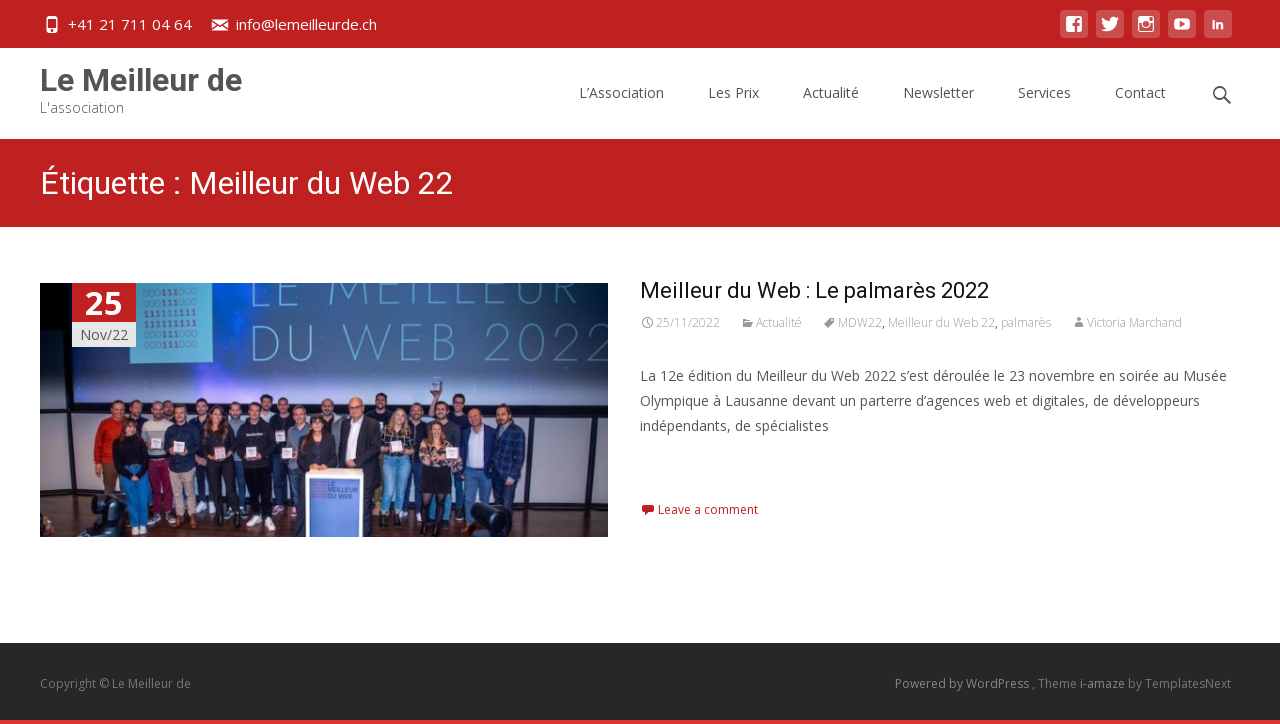

--- FILE ---
content_type: text/html; charset=UTF-8
request_url: https://www.lemeilleurde.ch/tag/meilleur-du-web-22/
body_size: 14137
content:
<!DOCTYPE html>
<html lang="fr-FR">
<head>
	<meta charset="UTF-8">
	<meta name="viewport" content="width=device-width">
	<link rel="profile" href="http://gmpg.org/xfn/11">
	<link rel="pingback" href="https://www.lemeilleurde.ch/xmlrpc.php">
	<title>Meilleur du Web 22 &#8211; Le Meilleur de</title>
<meta name='robots' content='max-image-preview:large' />
<link rel='dns-prefetch' href='//fonts.googleapis.com' />
<link href='https://fonts.gstatic.com' crossorigin rel='preconnect' />
<link rel="alternate" type="application/rss+xml" title="Le Meilleur de &raquo; Flux" href="https://www.lemeilleurde.ch/feed/" />
<link rel="alternate" type="application/rss+xml" title="Le Meilleur de &raquo; Flux des commentaires" href="https://www.lemeilleurde.ch/comments/feed/" />
<link rel="alternate" type="application/rss+xml" title="Le Meilleur de &raquo; Flux de l’étiquette Meilleur du Web 22" href="https://www.lemeilleurde.ch/tag/meilleur-du-web-22/feed/" />
<style id='wp-img-auto-sizes-contain-inline-css' type='text/css'>
img:is([sizes=auto i],[sizes^="auto," i]){contain-intrinsic-size:3000px 1500px}
/*# sourceURL=wp-img-auto-sizes-contain-inline-css */
</style>
<style id='wp-emoji-styles-inline-css' type='text/css'>

	img.wp-smiley, img.emoji {
		display: inline !important;
		border: none !important;
		box-shadow: none !important;
		height: 1em !important;
		width: 1em !important;
		margin: 0 0.07em !important;
		vertical-align: -0.1em !important;
		background: none !important;
		padding: 0 !important;
	}
/*# sourceURL=wp-emoji-styles-inline-css */
</style>
<style id='wp-block-library-inline-css' type='text/css'>
:root{--wp-block-synced-color:#7a00df;--wp-block-synced-color--rgb:122,0,223;--wp-bound-block-color:var(--wp-block-synced-color);--wp-editor-canvas-background:#ddd;--wp-admin-theme-color:#007cba;--wp-admin-theme-color--rgb:0,124,186;--wp-admin-theme-color-darker-10:#006ba1;--wp-admin-theme-color-darker-10--rgb:0,107,160.5;--wp-admin-theme-color-darker-20:#005a87;--wp-admin-theme-color-darker-20--rgb:0,90,135;--wp-admin-border-width-focus:2px}@media (min-resolution:192dpi){:root{--wp-admin-border-width-focus:1.5px}}.wp-element-button{cursor:pointer}:root .has-very-light-gray-background-color{background-color:#eee}:root .has-very-dark-gray-background-color{background-color:#313131}:root .has-very-light-gray-color{color:#eee}:root .has-very-dark-gray-color{color:#313131}:root .has-vivid-green-cyan-to-vivid-cyan-blue-gradient-background{background:linear-gradient(135deg,#00d084,#0693e3)}:root .has-purple-crush-gradient-background{background:linear-gradient(135deg,#34e2e4,#4721fb 50%,#ab1dfe)}:root .has-hazy-dawn-gradient-background{background:linear-gradient(135deg,#faaca8,#dad0ec)}:root .has-subdued-olive-gradient-background{background:linear-gradient(135deg,#fafae1,#67a671)}:root .has-atomic-cream-gradient-background{background:linear-gradient(135deg,#fdd79a,#004a59)}:root .has-nightshade-gradient-background{background:linear-gradient(135deg,#330968,#31cdcf)}:root .has-midnight-gradient-background{background:linear-gradient(135deg,#020381,#2874fc)}:root{--wp--preset--font-size--normal:16px;--wp--preset--font-size--huge:42px}.has-regular-font-size{font-size:1em}.has-larger-font-size{font-size:2.625em}.has-normal-font-size{font-size:var(--wp--preset--font-size--normal)}.has-huge-font-size{font-size:var(--wp--preset--font-size--huge)}.has-text-align-center{text-align:center}.has-text-align-left{text-align:left}.has-text-align-right{text-align:right}.has-fit-text{white-space:nowrap!important}#end-resizable-editor-section{display:none}.aligncenter{clear:both}.items-justified-left{justify-content:flex-start}.items-justified-center{justify-content:center}.items-justified-right{justify-content:flex-end}.items-justified-space-between{justify-content:space-between}.screen-reader-text{border:0;clip-path:inset(50%);height:1px;margin:-1px;overflow:hidden;padding:0;position:absolute;width:1px;word-wrap:normal!important}.screen-reader-text:focus{background-color:#ddd;clip-path:none;color:#444;display:block;font-size:1em;height:auto;left:5px;line-height:normal;padding:15px 23px 14px;text-decoration:none;top:5px;width:auto;z-index:100000}html :where(.has-border-color){border-style:solid}html :where([style*=border-top-color]){border-top-style:solid}html :where([style*=border-right-color]){border-right-style:solid}html :where([style*=border-bottom-color]){border-bottom-style:solid}html :where([style*=border-left-color]){border-left-style:solid}html :where([style*=border-width]){border-style:solid}html :where([style*=border-top-width]){border-top-style:solid}html :where([style*=border-right-width]){border-right-style:solid}html :where([style*=border-bottom-width]){border-bottom-style:solid}html :where([style*=border-left-width]){border-left-style:solid}html :where(img[class*=wp-image-]){height:auto;max-width:100%}:where(figure){margin:0 0 1em}html :where(.is-position-sticky){--wp-admin--admin-bar--position-offset:var(--wp-admin--admin-bar--height,0px)}@media screen and (max-width:600px){html :where(.is-position-sticky){--wp-admin--admin-bar--position-offset:0px}}

/*# sourceURL=wp-block-library-inline-css */
</style><style id='wp-block-list-inline-css' type='text/css'>
ol,ul{box-sizing:border-box}:root :where(.wp-block-list.has-background){padding:1.25em 2.375em}
/*# sourceURL=https://www.lemeilleurde.ch/wp-includes/blocks/list/style.min.css */
</style>
<style id='wp-block-paragraph-inline-css' type='text/css'>
.is-small-text{font-size:.875em}.is-regular-text{font-size:1em}.is-large-text{font-size:2.25em}.is-larger-text{font-size:3em}.has-drop-cap:not(:focus):first-letter{float:left;font-size:8.4em;font-style:normal;font-weight:100;line-height:.68;margin:.05em .1em 0 0;text-transform:uppercase}body.rtl .has-drop-cap:not(:focus):first-letter{float:none;margin-left:.1em}p.has-drop-cap.has-background{overflow:hidden}:root :where(p.has-background){padding:1.25em 2.375em}:where(p.has-text-color:not(.has-link-color)) a{color:inherit}p.has-text-align-left[style*="writing-mode:vertical-lr"],p.has-text-align-right[style*="writing-mode:vertical-rl"]{rotate:180deg}
/*# sourceURL=https://www.lemeilleurde.ch/wp-includes/blocks/paragraph/style.min.css */
</style>
<style id='global-styles-inline-css' type='text/css'>
:root{--wp--preset--aspect-ratio--square: 1;--wp--preset--aspect-ratio--4-3: 4/3;--wp--preset--aspect-ratio--3-4: 3/4;--wp--preset--aspect-ratio--3-2: 3/2;--wp--preset--aspect-ratio--2-3: 2/3;--wp--preset--aspect-ratio--16-9: 16/9;--wp--preset--aspect-ratio--9-16: 9/16;--wp--preset--color--black: #000000;--wp--preset--color--cyan-bluish-gray: #abb8c3;--wp--preset--color--white: #ffffff;--wp--preset--color--pale-pink: #f78da7;--wp--preset--color--vivid-red: #cf2e2e;--wp--preset--color--luminous-vivid-orange: #ff6900;--wp--preset--color--luminous-vivid-amber: #fcb900;--wp--preset--color--light-green-cyan: #7bdcb5;--wp--preset--color--vivid-green-cyan: #00d084;--wp--preset--color--pale-cyan-blue: #8ed1fc;--wp--preset--color--vivid-cyan-blue: #0693e3;--wp--preset--color--vivid-purple: #9b51e0;--wp--preset--gradient--vivid-cyan-blue-to-vivid-purple: linear-gradient(135deg,rgb(6,147,227) 0%,rgb(155,81,224) 100%);--wp--preset--gradient--light-green-cyan-to-vivid-green-cyan: linear-gradient(135deg,rgb(122,220,180) 0%,rgb(0,208,130) 100%);--wp--preset--gradient--luminous-vivid-amber-to-luminous-vivid-orange: linear-gradient(135deg,rgb(252,185,0) 0%,rgb(255,105,0) 100%);--wp--preset--gradient--luminous-vivid-orange-to-vivid-red: linear-gradient(135deg,rgb(255,105,0) 0%,rgb(207,46,46) 100%);--wp--preset--gradient--very-light-gray-to-cyan-bluish-gray: linear-gradient(135deg,rgb(238,238,238) 0%,rgb(169,184,195) 100%);--wp--preset--gradient--cool-to-warm-spectrum: linear-gradient(135deg,rgb(74,234,220) 0%,rgb(151,120,209) 20%,rgb(207,42,186) 40%,rgb(238,44,130) 60%,rgb(251,105,98) 80%,rgb(254,248,76) 100%);--wp--preset--gradient--blush-light-purple: linear-gradient(135deg,rgb(255,206,236) 0%,rgb(152,150,240) 100%);--wp--preset--gradient--blush-bordeaux: linear-gradient(135deg,rgb(254,205,165) 0%,rgb(254,45,45) 50%,rgb(107,0,62) 100%);--wp--preset--gradient--luminous-dusk: linear-gradient(135deg,rgb(255,203,112) 0%,rgb(199,81,192) 50%,rgb(65,88,208) 100%);--wp--preset--gradient--pale-ocean: linear-gradient(135deg,rgb(255,245,203) 0%,rgb(182,227,212) 50%,rgb(51,167,181) 100%);--wp--preset--gradient--electric-grass: linear-gradient(135deg,rgb(202,248,128) 0%,rgb(113,206,126) 100%);--wp--preset--gradient--midnight: linear-gradient(135deg,rgb(2,3,129) 0%,rgb(40,116,252) 100%);--wp--preset--font-size--small: 13px;--wp--preset--font-size--medium: 20px;--wp--preset--font-size--large: 36px;--wp--preset--font-size--x-large: 42px;--wp--preset--spacing--20: 0.44rem;--wp--preset--spacing--30: 0.67rem;--wp--preset--spacing--40: 1rem;--wp--preset--spacing--50: 1.5rem;--wp--preset--spacing--60: 2.25rem;--wp--preset--spacing--70: 3.38rem;--wp--preset--spacing--80: 5.06rem;--wp--preset--shadow--natural: 6px 6px 9px rgba(0, 0, 0, 0.2);--wp--preset--shadow--deep: 12px 12px 50px rgba(0, 0, 0, 0.4);--wp--preset--shadow--sharp: 6px 6px 0px rgba(0, 0, 0, 0.2);--wp--preset--shadow--outlined: 6px 6px 0px -3px rgb(255, 255, 255), 6px 6px rgb(0, 0, 0);--wp--preset--shadow--crisp: 6px 6px 0px rgb(0, 0, 0);}:where(.is-layout-flex){gap: 0.5em;}:where(.is-layout-grid){gap: 0.5em;}body .is-layout-flex{display: flex;}.is-layout-flex{flex-wrap: wrap;align-items: center;}.is-layout-flex > :is(*, div){margin: 0;}body .is-layout-grid{display: grid;}.is-layout-grid > :is(*, div){margin: 0;}:where(.wp-block-columns.is-layout-flex){gap: 2em;}:where(.wp-block-columns.is-layout-grid){gap: 2em;}:where(.wp-block-post-template.is-layout-flex){gap: 1.25em;}:where(.wp-block-post-template.is-layout-grid){gap: 1.25em;}.has-black-color{color: var(--wp--preset--color--black) !important;}.has-cyan-bluish-gray-color{color: var(--wp--preset--color--cyan-bluish-gray) !important;}.has-white-color{color: var(--wp--preset--color--white) !important;}.has-pale-pink-color{color: var(--wp--preset--color--pale-pink) !important;}.has-vivid-red-color{color: var(--wp--preset--color--vivid-red) !important;}.has-luminous-vivid-orange-color{color: var(--wp--preset--color--luminous-vivid-orange) !important;}.has-luminous-vivid-amber-color{color: var(--wp--preset--color--luminous-vivid-amber) !important;}.has-light-green-cyan-color{color: var(--wp--preset--color--light-green-cyan) !important;}.has-vivid-green-cyan-color{color: var(--wp--preset--color--vivid-green-cyan) !important;}.has-pale-cyan-blue-color{color: var(--wp--preset--color--pale-cyan-blue) !important;}.has-vivid-cyan-blue-color{color: var(--wp--preset--color--vivid-cyan-blue) !important;}.has-vivid-purple-color{color: var(--wp--preset--color--vivid-purple) !important;}.has-black-background-color{background-color: var(--wp--preset--color--black) !important;}.has-cyan-bluish-gray-background-color{background-color: var(--wp--preset--color--cyan-bluish-gray) !important;}.has-white-background-color{background-color: var(--wp--preset--color--white) !important;}.has-pale-pink-background-color{background-color: var(--wp--preset--color--pale-pink) !important;}.has-vivid-red-background-color{background-color: var(--wp--preset--color--vivid-red) !important;}.has-luminous-vivid-orange-background-color{background-color: var(--wp--preset--color--luminous-vivid-orange) !important;}.has-luminous-vivid-amber-background-color{background-color: var(--wp--preset--color--luminous-vivid-amber) !important;}.has-light-green-cyan-background-color{background-color: var(--wp--preset--color--light-green-cyan) !important;}.has-vivid-green-cyan-background-color{background-color: var(--wp--preset--color--vivid-green-cyan) !important;}.has-pale-cyan-blue-background-color{background-color: var(--wp--preset--color--pale-cyan-blue) !important;}.has-vivid-cyan-blue-background-color{background-color: var(--wp--preset--color--vivid-cyan-blue) !important;}.has-vivid-purple-background-color{background-color: var(--wp--preset--color--vivid-purple) !important;}.has-black-border-color{border-color: var(--wp--preset--color--black) !important;}.has-cyan-bluish-gray-border-color{border-color: var(--wp--preset--color--cyan-bluish-gray) !important;}.has-white-border-color{border-color: var(--wp--preset--color--white) !important;}.has-pale-pink-border-color{border-color: var(--wp--preset--color--pale-pink) !important;}.has-vivid-red-border-color{border-color: var(--wp--preset--color--vivid-red) !important;}.has-luminous-vivid-orange-border-color{border-color: var(--wp--preset--color--luminous-vivid-orange) !important;}.has-luminous-vivid-amber-border-color{border-color: var(--wp--preset--color--luminous-vivid-amber) !important;}.has-light-green-cyan-border-color{border-color: var(--wp--preset--color--light-green-cyan) !important;}.has-vivid-green-cyan-border-color{border-color: var(--wp--preset--color--vivid-green-cyan) !important;}.has-pale-cyan-blue-border-color{border-color: var(--wp--preset--color--pale-cyan-blue) !important;}.has-vivid-cyan-blue-border-color{border-color: var(--wp--preset--color--vivid-cyan-blue) !important;}.has-vivid-purple-border-color{border-color: var(--wp--preset--color--vivid-purple) !important;}.has-vivid-cyan-blue-to-vivid-purple-gradient-background{background: var(--wp--preset--gradient--vivid-cyan-blue-to-vivid-purple) !important;}.has-light-green-cyan-to-vivid-green-cyan-gradient-background{background: var(--wp--preset--gradient--light-green-cyan-to-vivid-green-cyan) !important;}.has-luminous-vivid-amber-to-luminous-vivid-orange-gradient-background{background: var(--wp--preset--gradient--luminous-vivid-amber-to-luminous-vivid-orange) !important;}.has-luminous-vivid-orange-to-vivid-red-gradient-background{background: var(--wp--preset--gradient--luminous-vivid-orange-to-vivid-red) !important;}.has-very-light-gray-to-cyan-bluish-gray-gradient-background{background: var(--wp--preset--gradient--very-light-gray-to-cyan-bluish-gray) !important;}.has-cool-to-warm-spectrum-gradient-background{background: var(--wp--preset--gradient--cool-to-warm-spectrum) !important;}.has-blush-light-purple-gradient-background{background: var(--wp--preset--gradient--blush-light-purple) !important;}.has-blush-bordeaux-gradient-background{background: var(--wp--preset--gradient--blush-bordeaux) !important;}.has-luminous-dusk-gradient-background{background: var(--wp--preset--gradient--luminous-dusk) !important;}.has-pale-ocean-gradient-background{background: var(--wp--preset--gradient--pale-ocean) !important;}.has-electric-grass-gradient-background{background: var(--wp--preset--gradient--electric-grass) !important;}.has-midnight-gradient-background{background: var(--wp--preset--gradient--midnight) !important;}.has-small-font-size{font-size: var(--wp--preset--font-size--small) !important;}.has-medium-font-size{font-size: var(--wp--preset--font-size--medium) !important;}.has-large-font-size{font-size: var(--wp--preset--font-size--large) !important;}.has-x-large-font-size{font-size: var(--wp--preset--font-size--x-large) !important;}
/*# sourceURL=global-styles-inline-css */
</style>

<style id='classic-theme-styles-inline-css' type='text/css'>
/*! This file is auto-generated */
.wp-block-button__link{color:#fff;background-color:#32373c;border-radius:9999px;box-shadow:none;text-decoration:none;padding:calc(.667em + 2px) calc(1.333em + 2px);font-size:1.125em}.wp-block-file__button{background:#32373c;color:#fff;text-decoration:none}
/*# sourceURL=/wp-includes/css/classic-themes.min.css */
</style>
<link rel='stylesheet' id='contact-form-7-css' href='https://www.lemeilleurde.ch/wp-content/plugins/contact-form-7/includes/css/styles.css?ver=6.0.4' type='text/css' media='all' />
<link rel='stylesheet' id='iamaze-fonts-css' href='//fonts.googleapis.com/css?family=Open+Sans%3A300%2C400%2C700%2C300italic%2C400italic%2C700italic%7CRoboto%3A300%2C400%2C700&#038;subset=latin%2Clatin-ext' type='text/css' media='all' />
<link rel='stylesheet' id='genericons-css' href='https://www.lemeilleurde.ch/wp-content/themes/i-amaze/fonts/genericons.css?ver=2.09' type='text/css' media='all' />
<link rel='stylesheet' id='animate-css' href='https://www.lemeilleurde.ch/wp-content/themes/i-amaze/css/animate.min.css?ver=2014-01-12' type='text/css' media='all' />
<link rel='stylesheet' id='owl-carousel-css' href='https://www.lemeilleurde.ch/wp-content/themes/i-amaze/css/owl.carousel.css?ver=2014-01-12' type='text/css' media='all' />
<link rel='stylesheet' id='owl-carousel-theme-css' href='https://www.lemeilleurde.ch/wp-content/themes/i-amaze/css/owl.theme.css?ver=2014-01-12' type='text/css' media='all' />
<link rel='stylesheet' id='owl-carousel-transitions-css' href='https://www.lemeilleurde.ch/wp-content/themes/i-amaze/css/owl.transitions.css?ver=2016-01-12' type='text/css' media='all' />
<link rel='stylesheet' id='iamaze-style-css' href='https://www.lemeilleurde.ch/wp-content/themes/i-amaze/style.css?ver=1.0.7' type='text/css' media='all' />
<link rel='stylesheet' id='iamaze-blog-layout-css' href='https://www.lemeilleurde.ch/wp-content/themes/i-amaze/css/twocol-blog.css?ver=2016-03-11' type='text/css' media='all' />
<link rel='stylesheet' id='responsive-menu-css' href='https://www.lemeilleurde.ch/wp-content/themes/i-amaze/inc/responsive-menu/css/wprmenu.css?ver=1.01' type='text/css' media='all' />
<style id='akismet-widget-style-inline-css' type='text/css'>

			.a-stats {
				--akismet-color-mid-green: #357b49;
				--akismet-color-white: #fff;
				--akismet-color-light-grey: #f6f7f7;

				max-width: 350px;
				width: auto;
			}

			.a-stats * {
				all: unset;
				box-sizing: border-box;
			}

			.a-stats strong {
				font-weight: 600;
			}

			.a-stats a.a-stats__link,
			.a-stats a.a-stats__link:visited,
			.a-stats a.a-stats__link:active {
				background: var(--akismet-color-mid-green);
				border: none;
				box-shadow: none;
				border-radius: 8px;
				color: var(--akismet-color-white);
				cursor: pointer;
				display: block;
				font-family: -apple-system, BlinkMacSystemFont, 'Segoe UI', 'Roboto', 'Oxygen-Sans', 'Ubuntu', 'Cantarell', 'Helvetica Neue', sans-serif;
				font-weight: 500;
				padding: 12px;
				text-align: center;
				text-decoration: none;
				transition: all 0.2s ease;
			}

			/* Extra specificity to deal with TwentyTwentyOne focus style */
			.widget .a-stats a.a-stats__link:focus {
				background: var(--akismet-color-mid-green);
				color: var(--akismet-color-white);
				text-decoration: none;
			}

			.a-stats a.a-stats__link:hover {
				filter: brightness(110%);
				box-shadow: 0 4px 12px rgba(0, 0, 0, 0.06), 0 0 2px rgba(0, 0, 0, 0.16);
			}

			.a-stats .count {
				color: var(--akismet-color-white);
				display: block;
				font-size: 1.5em;
				line-height: 1.4;
				padding: 0 13px;
				white-space: nowrap;
			}
		
/*# sourceURL=akismet-widget-style-inline-css */
</style>
<script type="text/javascript" src="https://www.lemeilleurde.ch/wp-includes/js/jquery/jquery.min.js?ver=3.7.1" id="jquery-core-js"></script>
<script type="text/javascript" src="https://www.lemeilleurde.ch/wp-includes/js/jquery/jquery-migrate.min.js?ver=3.4.1" id="jquery-migrate-js"></script>
<link rel="https://api.w.org/" href="https://www.lemeilleurde.ch/wp-json/" /><link rel="alternate" title="JSON" type="application/json" href="https://www.lemeilleurde.ch/wp-json/wp/v2/tags/37" /><link rel="EditURI" type="application/rsd+xml" title="RSD" href="https://www.lemeilleurde.ch/xmlrpc.php?rsd" />
<meta name="generator" content="WordPress 6.9" />
		<style type="text/css">.pp-podcast {opacity: 0;}</style>
		<style type="text/css">
body {font-family: "Open Sans", Helvetica, sans-serif; font-size: 14pxpx; line-height: 1.8; }h1,h2,h3,h4,h5,h6,.comment-reply-title,.widget .widget-title, .entry-header h1.entry-title {font-family: Roboto, Georgia, serif; }.themecolor {color: #bf2020;}.themebgcolor {background-color: #bf2020;}.themebordercolor {border-color: #bf2020;}.tx-slider .owl-pagination .owl-page > span { background: transparent; border-color: #bf2020;  }.tx-slider .owl-pagination .owl-page.active > span { background-color: #bf2020; }.tx-slider .owl-controls .owl-buttons .owl-next, .tx-slider .owl-controls .owl-buttons .owl-prev { background-color: #bf2020; }a,a:visited,.blog-columns .comments-link a:hover, .socialicons ul.social li a:hover .socico {color: #bf2020;}input:focus,textarea:focus {border: 1px solid #bf2020;}button,input[type="submit"],input[type="button"],input[type="reset"],.nav-container .current_page_item > a > span,.nav-container .current_page_ancestor > a > span,.nav-container .current-menu-item > a span,.nav-container .current-menu-ancestor > a > span,.nav-container li a:hover span {background-color: #bf2020;}.nav-container li:hover > a,.nav-container li a:hover {color: #bf2020;}.nav-container .sub-menu,.nav-container .children {border-top: 2px solid #bf2020;}.ibanner,.da-dots span.da-dots-current,.tx-cta a.cta-button, .utilitybar, #footer-widgets ins {background-color: #bf2020;}#ft-post .entry-thumbnail:hover > .comments-link,.tx-folio-img .folio-links .folio-linkico,.tx-folio-img .folio-links .folio-zoomico {background-color: #bf2020;}.entry-header h1.entry-title a:hover,.entry-header > .entry-meta a:hover, #footer-widgets .woocommerce ul .star-rating span:before {color: #bf2020;}.featured-area div.entry-summary > p > a.moretag:hover {background-color: #bf2020;}.site-content div.entry-thumbnail .stickyonimg,.site-content div.entry-thumbnail .dateonimg,.site-content div.entry-nothumb .stickyonimg,.site-content div.entry-nothumb .dateonimg {background-color: #bf2020;}.entry-meta a,.entry-content a,.comment-content a,.entry-content a:visited {color: #bf2020;}.format-status .entry-content .page-links a,.format-gallery .entry-content .page-links a,.format-chat .entry-content .page-links a,.format-quote .entry-content .page-links a,.page-links a {background: #bf2020;border: 1px solid #bf2020;color: #ffffff;}.format-gallery .entry-content .page-links a:hover,.format-audio .entry-content .page-links a:hover,.format-status .entry-content .page-links a:hover,.format-video .entry-content .page-links a:hover,.format-chat .entry-content .page-links a:hover,.format-quote .entry-content .page-links a:hover,.page-links a:hover {color: #bf2020;}.iheader.front, .nx-preloader .nx-ispload, .woocommerce ul.products li.product .button, .product .summary.entry-summary > form.cart > button {background-color: #bf2020;}.navigation a,.tx-post-row .tx-folio-title a:hover,.tx-blog .tx-blog-item h3.tx-post-title a:hover {color: #bf2020;}.paging-navigation div.navigation > ul > li a:hover,.paging-navigation div.navigation > ul > li.active > a {color: #bf2020; border-color: #bf2020;}.comment-author .fn,.comment-author .url,.comment-reply-link,.comment-reply-login,.comment-body .reply a,.widget a:hover {color: #bf2020;}.widget_calendar a:hover, nav.navigation .nav-links a:hover {background-color: #bf2020; color: #ffffff;	}.widget_calendar td#next a:hover,.widget_calendar td#prev a:hover {background-color: #bf2020;color: #ffffff;}.site-footer div.widget-area .widget a:hover, .nx-fullscreen .site-header:not(.fixeddiv) .nav-container .nav-menu > li > a:hover {color: #bf2020;}.site-main div.widget-area .widget_calendar a:hover,.site-footer div.widget-area .widget_calendar a:hover { background-color: #bf2020;color: #ffffff;}.widget a:visited { color: #373737;}.widget a:hover,.entry-header h1.entry-title a:hover,.error404 .page-title:before,.tx-post-comm:after {color: #bf2020;}.da-dots > span > span, a.txobutton, a.txobutton:visited {background-color: #bf2020;}.iheader,.format-status, h3.txo-subtitle:after {background-color: #bf2020;}.tx-cta {border-left: 6px solid #bf2020;}.paging-navigation #posts-nav > span:hover, .paging-navigation #posts-nav > a:hover, .paging-navigation #posts-nav > span.current, .paging-navigation #posts-nav > a.current, .paging-navigation div.navigation > ul > li a:hover, .paging-navigation div.navigation > ul > li > span.current, .paging-navigation div.navigation > ul > li.active > a {border: 1px solid #bf2020;color: #bf2020;}.entry-title a { color: #141412;}.nav-container ul.nav-menu > li > ul a:hover, .woocommerce span.onsale { background-color:#bf2020; color: #FFF; }.site-footer .widget-area .widget input[type="submit"],.site .tx-slider .tx-slide-button a,.ibanner .da-slider .owl-item.active .da-link  { background-color: #bf2020; color: #FFF; }.site-footer .widget-area .widget input[type="submit"]:hover,.site .tx-slider .tx-slide-button a:hover  { background-color: #373737; color: #FFF; }.nav-container .sub-menu, .nav-container .children { border-bottom: 4px solid #bf2020;}.tx-service .tx-service-icon span {background-color:#bf2020; color: #FFF; border: 4px solid #e7e7e7;}.tx-service .tx-service-icon span i {color: #FFF;}.tx-service:hover .tx-service-icon span {background-color: #FFF; color:#bf2020; border: 4px solid #bf2020;}.tx-service:hover .tx-service-icon span i, .nx-fullscreen .site-header .header-iconwrap .header-icons.woocart > a:hover {color: #bf2020;}.ibanner .da-slider .owl-controls .owl-page span { border-color:#bf2020; }.ibanner .da-slider .owl-controls .owl-page.active span, .ibanner .da-slider .owl-controls.clickable .owl-page:hover span {  background-color: #bf2020; }.sldprev, .ibanner .da-slider .owl-prev, .sldnext, .ibanner .da-slider .owl-next {  background-color: #bf2020; }.site-footer .widget-area .widget input[type="submit"],.site .tx-slider .tx-slide-button a,.ibanner .da-slider .owl-item.active .da-link  { background-color: #bf2020; color: #FFF; }.site-footer .widget-area .widget input[type="submit"]:hover,.site .tx-slider .tx-slide-button a:hover  { background-color: #373737; color: #FFF; }.colored-drop .nav-container ul ul a, .colored-drop ul.nav-container ul a, .colored-drop ul.nav-container ul, .colored-drop .nav-container ul ul {background-color: #bf2020;}.pagination .nav-links > span:hover, .pagination .nav-links > a:hover, .pagination .nav-links > span.current, .pagination .nav-links > a.current { color: #bf2020; border-color: #bf2020; }a.txoibutton, a.txoibutton:visited, .header-icons.woocart .cartdrop.widget_shopping_cart.nx-animatee { border-color:#bf2020; }.header-icons.woocart .cartdrop.widget_shopping_cart.nx-animate { border-top-color :#bf2020; } .header-iconwrap .header-icons.woocart > a .cart-counts {background-color:#bf2020;}
/* =============== user styling =============== */
</style>
		<style id="wprmenu_css" type="text/css" >
			/* apply appearance settings */
			.menu-toggle {
				display: none!important;
			}
			@media (max-width: 1069px) {
				.menu-toggle,.topsearch,#navbar {
					display: none!important;
				}				
			}
			#wprmenu_bar {
				background: #e57e26;
			}
			#wprmenu_bar .menu_title, #wprmenu_bar .wprmenu_icon_menu {
				color: #F2F2F2;
			}
			#wprmenu_menu {
				background: #2E2E2E!important;
			}
			#wprmenu_menu.wprmenu_levels ul li {
				border-bottom:1px solid #131212;
				border-top:1px solid #0D0D0D;
			}
			#wprmenu_menu ul li a {
				color: #CFCFCF;
			}
			#wprmenu_menu ul li a:hover {
				color: #606060;
			}
			#wprmenu_menu.wprmenu_levels a.wprmenu_parent_item {
				border-left:1px solid #0D0D0D;
			}
			#wprmenu_menu .wprmenu_icon_par {
				color: #CFCFCF;
			}
			#wprmenu_menu .wprmenu_icon_par:hover {
				color: #606060;
			}
			#wprmenu_menu.wprmenu_levels ul li ul {
				border-top:1px solid #131212;
			}
			#wprmenu_bar .wprmenu_icon span {
				background: #FFFFFF;
			}
			
			#wprmenu_menu.left {
				width:80%;
				left: -80%;
			    right: auto;
			}
			#wprmenu_menu.right {
				width:80%;
			    right: -80%;
			    left: auto;
			}
			#wprmenu_menu input.search-field {
				padding: 6px 6px;
				background-color: #999;
				color: #333;
				border: #666;
				margin: 6px 6px;
			}
			#wprmenu_menu input.search-field:focus {
				background-color: #CCC;
				color: #000;
			}			

			
						/* show the bar and hide othere navigation elements */
			@media only screen and (max-width: 1069px) {
				html { padding-top: 42px!important; }
				#wprmenu_bar { display: block!important; }
				div#wpadminbar { position: fixed; }
							}
		</style>
		<style type="text/css" id="custom-background-css">
body.custom-background { background-color: #dd3333; }
</style>
	<link rel="icon" href="https://www.lemeilleurde.ch/wp-content/uploads/sites/3/2017/06/cropped-CC8_5048-copie-e1507135652887-32x32.jpg" sizes="32x32" />
<link rel="icon" href="https://www.lemeilleurde.ch/wp-content/uploads/sites/3/2017/06/cropped-CC8_5048-copie-e1507135652887-192x192.jpg" sizes="192x192" />
<link rel="apple-touch-icon" href="https://www.lemeilleurde.ch/wp-content/uploads/sites/3/2017/06/cropped-CC8_5048-copie-e1507135652887-180x180.jpg" />
<meta name="msapplication-TileImage" content="https://www.lemeilleurde.ch/wp-content/uploads/sites/3/2017/06/cropped-CC8_5048-copie-e1507135652887-270x270.jpg" />
<style id="kirki-inline-styles">.nx-fullscreen .site-header:not(.fixeddiv){background-color:rgba(0,0,0,.1);}.site-header.fixeddiv{background-color:rgba(255,255,255,.9);}.fixeddiv .nav-container > ul > li > a, .fixeddiv .nav-container > ul > li > a:visited, .fixeddiv .header-iconwrap .header-icons.woocart > a, .site-header.fixeddiv .home-link, .site-header.fixeddiv .searchico, .site-header.fixeddiv input{color:#545454;}.site-header:not(.fixeddiv){background-color:#FFFFFF;border-bottom-color:#FFFFFF;}.nav-container > ul > li > a, .nav-container > ul > li > a:visited, .header-iconwrap .header-icons.woocart > a, .site-header .home-link, .site-header .searchico, .site-header input{color:#545454;}#ibanner .da-slider .owl-item h2, #ibanner .nxs-amaze18 .da-slider .owl-item h2{font-family:Roboto;font-weight:600;line-height:1.2;}.ibanner .da-slider .owl-item.active p, #ibanner .nxs-amaze18 .da-slider .owl-item.active p{font-family:Roboto;font-weight:400;line-height:1.2;}/* cyrillic-ext */
@font-face {
  font-family: 'Roboto';
  font-style: normal;
  font-weight: 400;
  font-stretch: normal;
  font-display: swap;
  src: url(https://www.lemeilleurde.ch/wp-content/fonts/roboto/font) format('woff');
  unicode-range: U+0460-052F, U+1C80-1C8A, U+20B4, U+2DE0-2DFF, U+A640-A69F, U+FE2E-FE2F;
}
/* cyrillic */
@font-face {
  font-family: 'Roboto';
  font-style: normal;
  font-weight: 400;
  font-stretch: normal;
  font-display: swap;
  src: url(https://www.lemeilleurde.ch/wp-content/fonts/roboto/font) format('woff');
  unicode-range: U+0301, U+0400-045F, U+0490-0491, U+04B0-04B1, U+2116;
}
/* greek-ext */
@font-face {
  font-family: 'Roboto';
  font-style: normal;
  font-weight: 400;
  font-stretch: normal;
  font-display: swap;
  src: url(https://www.lemeilleurde.ch/wp-content/fonts/roboto/font) format('woff');
  unicode-range: U+1F00-1FFF;
}
/* greek */
@font-face {
  font-family: 'Roboto';
  font-style: normal;
  font-weight: 400;
  font-stretch: normal;
  font-display: swap;
  src: url(https://www.lemeilleurde.ch/wp-content/fonts/roboto/font) format('woff');
  unicode-range: U+0370-0377, U+037A-037F, U+0384-038A, U+038C, U+038E-03A1, U+03A3-03FF;
}
/* math */
@font-face {
  font-family: 'Roboto';
  font-style: normal;
  font-weight: 400;
  font-stretch: normal;
  font-display: swap;
  src: url(https://www.lemeilleurde.ch/wp-content/fonts/roboto/font) format('woff');
  unicode-range: U+0302-0303, U+0305, U+0307-0308, U+0310, U+0312, U+0315, U+031A, U+0326-0327, U+032C, U+032F-0330, U+0332-0333, U+0338, U+033A, U+0346, U+034D, U+0391-03A1, U+03A3-03A9, U+03B1-03C9, U+03D1, U+03D5-03D6, U+03F0-03F1, U+03F4-03F5, U+2016-2017, U+2034-2038, U+203C, U+2040, U+2043, U+2047, U+2050, U+2057, U+205F, U+2070-2071, U+2074-208E, U+2090-209C, U+20D0-20DC, U+20E1, U+20E5-20EF, U+2100-2112, U+2114-2115, U+2117-2121, U+2123-214F, U+2190, U+2192, U+2194-21AE, U+21B0-21E5, U+21F1-21F2, U+21F4-2211, U+2213-2214, U+2216-22FF, U+2308-230B, U+2310, U+2319, U+231C-2321, U+2336-237A, U+237C, U+2395, U+239B-23B7, U+23D0, U+23DC-23E1, U+2474-2475, U+25AF, U+25B3, U+25B7, U+25BD, U+25C1, U+25CA, U+25CC, U+25FB, U+266D-266F, U+27C0-27FF, U+2900-2AFF, U+2B0E-2B11, U+2B30-2B4C, U+2BFE, U+3030, U+FF5B, U+FF5D, U+1D400-1D7FF, U+1EE00-1EEFF;
}
/* symbols */
@font-face {
  font-family: 'Roboto';
  font-style: normal;
  font-weight: 400;
  font-stretch: normal;
  font-display: swap;
  src: url(https://www.lemeilleurde.ch/wp-content/fonts/roboto/font) format('woff');
  unicode-range: U+0001-000C, U+000E-001F, U+007F-009F, U+20DD-20E0, U+20E2-20E4, U+2150-218F, U+2190, U+2192, U+2194-2199, U+21AF, U+21E6-21F0, U+21F3, U+2218-2219, U+2299, U+22C4-22C6, U+2300-243F, U+2440-244A, U+2460-24FF, U+25A0-27BF, U+2800-28FF, U+2921-2922, U+2981, U+29BF, U+29EB, U+2B00-2BFF, U+4DC0-4DFF, U+FFF9-FFFB, U+10140-1018E, U+10190-1019C, U+101A0, U+101D0-101FD, U+102E0-102FB, U+10E60-10E7E, U+1D2C0-1D2D3, U+1D2E0-1D37F, U+1F000-1F0FF, U+1F100-1F1AD, U+1F1E6-1F1FF, U+1F30D-1F30F, U+1F315, U+1F31C, U+1F31E, U+1F320-1F32C, U+1F336, U+1F378, U+1F37D, U+1F382, U+1F393-1F39F, U+1F3A7-1F3A8, U+1F3AC-1F3AF, U+1F3C2, U+1F3C4-1F3C6, U+1F3CA-1F3CE, U+1F3D4-1F3E0, U+1F3ED, U+1F3F1-1F3F3, U+1F3F5-1F3F7, U+1F408, U+1F415, U+1F41F, U+1F426, U+1F43F, U+1F441-1F442, U+1F444, U+1F446-1F449, U+1F44C-1F44E, U+1F453, U+1F46A, U+1F47D, U+1F4A3, U+1F4B0, U+1F4B3, U+1F4B9, U+1F4BB, U+1F4BF, U+1F4C8-1F4CB, U+1F4D6, U+1F4DA, U+1F4DF, U+1F4E3-1F4E6, U+1F4EA-1F4ED, U+1F4F7, U+1F4F9-1F4FB, U+1F4FD-1F4FE, U+1F503, U+1F507-1F50B, U+1F50D, U+1F512-1F513, U+1F53E-1F54A, U+1F54F-1F5FA, U+1F610, U+1F650-1F67F, U+1F687, U+1F68D, U+1F691, U+1F694, U+1F698, U+1F6AD, U+1F6B2, U+1F6B9-1F6BA, U+1F6BC, U+1F6C6-1F6CF, U+1F6D3-1F6D7, U+1F6E0-1F6EA, U+1F6F0-1F6F3, U+1F6F7-1F6FC, U+1F700-1F7FF, U+1F800-1F80B, U+1F810-1F847, U+1F850-1F859, U+1F860-1F887, U+1F890-1F8AD, U+1F8B0-1F8BB, U+1F8C0-1F8C1, U+1F900-1F90B, U+1F93B, U+1F946, U+1F984, U+1F996, U+1F9E9, U+1FA00-1FA6F, U+1FA70-1FA7C, U+1FA80-1FA89, U+1FA8F-1FAC6, U+1FACE-1FADC, U+1FADF-1FAE9, U+1FAF0-1FAF8, U+1FB00-1FBFF;
}
/* vietnamese */
@font-face {
  font-family: 'Roboto';
  font-style: normal;
  font-weight: 400;
  font-stretch: normal;
  font-display: swap;
  src: url(https://www.lemeilleurde.ch/wp-content/fonts/roboto/font) format('woff');
  unicode-range: U+0102-0103, U+0110-0111, U+0128-0129, U+0168-0169, U+01A0-01A1, U+01AF-01B0, U+0300-0301, U+0303-0304, U+0308-0309, U+0323, U+0329, U+1EA0-1EF9, U+20AB;
}
/* latin-ext */
@font-face {
  font-family: 'Roboto';
  font-style: normal;
  font-weight: 400;
  font-stretch: normal;
  font-display: swap;
  src: url(https://www.lemeilleurde.ch/wp-content/fonts/roboto/font) format('woff');
  unicode-range: U+0100-02BA, U+02BD-02C5, U+02C7-02CC, U+02CE-02D7, U+02DD-02FF, U+0304, U+0308, U+0329, U+1D00-1DBF, U+1E00-1E9F, U+1EF2-1EFF, U+2020, U+20A0-20AB, U+20AD-20C0, U+2113, U+2C60-2C7F, U+A720-A7FF;
}
/* latin */
@font-face {
  font-family: 'Roboto';
  font-style: normal;
  font-weight: 400;
  font-stretch: normal;
  font-display: swap;
  src: url(https://www.lemeilleurde.ch/wp-content/fonts/roboto/font) format('woff');
  unicode-range: U+0000-00FF, U+0131, U+0152-0153, U+02BB-02BC, U+02C6, U+02DA, U+02DC, U+0304, U+0308, U+0329, U+2000-206F, U+20AC, U+2122, U+2191, U+2193, U+2212, U+2215, U+FEFF, U+FFFD;
}/* cyrillic-ext */
@font-face {
  font-family: 'Open Sans';
  font-style: normal;
  font-weight: 400;
  font-stretch: normal;
  font-display: swap;
  src: url(https://www.lemeilleurde.ch/wp-content/fonts/open-sans/font) format('woff');
  unicode-range: U+0460-052F, U+1C80-1C8A, U+20B4, U+2DE0-2DFF, U+A640-A69F, U+FE2E-FE2F;
}
/* cyrillic */
@font-face {
  font-family: 'Open Sans';
  font-style: normal;
  font-weight: 400;
  font-stretch: normal;
  font-display: swap;
  src: url(https://www.lemeilleurde.ch/wp-content/fonts/open-sans/font) format('woff');
  unicode-range: U+0301, U+0400-045F, U+0490-0491, U+04B0-04B1, U+2116;
}
/* greek-ext */
@font-face {
  font-family: 'Open Sans';
  font-style: normal;
  font-weight: 400;
  font-stretch: normal;
  font-display: swap;
  src: url(https://www.lemeilleurde.ch/wp-content/fonts/open-sans/font) format('woff');
  unicode-range: U+1F00-1FFF;
}
/* greek */
@font-face {
  font-family: 'Open Sans';
  font-style: normal;
  font-weight: 400;
  font-stretch: normal;
  font-display: swap;
  src: url(https://www.lemeilleurde.ch/wp-content/fonts/open-sans/font) format('woff');
  unicode-range: U+0370-0377, U+037A-037F, U+0384-038A, U+038C, U+038E-03A1, U+03A3-03FF;
}
/* hebrew */
@font-face {
  font-family: 'Open Sans';
  font-style: normal;
  font-weight: 400;
  font-stretch: normal;
  font-display: swap;
  src: url(https://www.lemeilleurde.ch/wp-content/fonts/open-sans/font) format('woff');
  unicode-range: U+0307-0308, U+0590-05FF, U+200C-2010, U+20AA, U+25CC, U+FB1D-FB4F;
}
/* math */
@font-face {
  font-family: 'Open Sans';
  font-style: normal;
  font-weight: 400;
  font-stretch: normal;
  font-display: swap;
  src: url(https://www.lemeilleurde.ch/wp-content/fonts/open-sans/font) format('woff');
  unicode-range: U+0302-0303, U+0305, U+0307-0308, U+0310, U+0312, U+0315, U+031A, U+0326-0327, U+032C, U+032F-0330, U+0332-0333, U+0338, U+033A, U+0346, U+034D, U+0391-03A1, U+03A3-03A9, U+03B1-03C9, U+03D1, U+03D5-03D6, U+03F0-03F1, U+03F4-03F5, U+2016-2017, U+2034-2038, U+203C, U+2040, U+2043, U+2047, U+2050, U+2057, U+205F, U+2070-2071, U+2074-208E, U+2090-209C, U+20D0-20DC, U+20E1, U+20E5-20EF, U+2100-2112, U+2114-2115, U+2117-2121, U+2123-214F, U+2190, U+2192, U+2194-21AE, U+21B0-21E5, U+21F1-21F2, U+21F4-2211, U+2213-2214, U+2216-22FF, U+2308-230B, U+2310, U+2319, U+231C-2321, U+2336-237A, U+237C, U+2395, U+239B-23B7, U+23D0, U+23DC-23E1, U+2474-2475, U+25AF, U+25B3, U+25B7, U+25BD, U+25C1, U+25CA, U+25CC, U+25FB, U+266D-266F, U+27C0-27FF, U+2900-2AFF, U+2B0E-2B11, U+2B30-2B4C, U+2BFE, U+3030, U+FF5B, U+FF5D, U+1D400-1D7FF, U+1EE00-1EEFF;
}
/* symbols */
@font-face {
  font-family: 'Open Sans';
  font-style: normal;
  font-weight: 400;
  font-stretch: normal;
  font-display: swap;
  src: url(https://www.lemeilleurde.ch/wp-content/fonts/open-sans/font) format('woff');
  unicode-range: U+0001-000C, U+000E-001F, U+007F-009F, U+20DD-20E0, U+20E2-20E4, U+2150-218F, U+2190, U+2192, U+2194-2199, U+21AF, U+21E6-21F0, U+21F3, U+2218-2219, U+2299, U+22C4-22C6, U+2300-243F, U+2440-244A, U+2460-24FF, U+25A0-27BF, U+2800-28FF, U+2921-2922, U+2981, U+29BF, U+29EB, U+2B00-2BFF, U+4DC0-4DFF, U+FFF9-FFFB, U+10140-1018E, U+10190-1019C, U+101A0, U+101D0-101FD, U+102E0-102FB, U+10E60-10E7E, U+1D2C0-1D2D3, U+1D2E0-1D37F, U+1F000-1F0FF, U+1F100-1F1AD, U+1F1E6-1F1FF, U+1F30D-1F30F, U+1F315, U+1F31C, U+1F31E, U+1F320-1F32C, U+1F336, U+1F378, U+1F37D, U+1F382, U+1F393-1F39F, U+1F3A7-1F3A8, U+1F3AC-1F3AF, U+1F3C2, U+1F3C4-1F3C6, U+1F3CA-1F3CE, U+1F3D4-1F3E0, U+1F3ED, U+1F3F1-1F3F3, U+1F3F5-1F3F7, U+1F408, U+1F415, U+1F41F, U+1F426, U+1F43F, U+1F441-1F442, U+1F444, U+1F446-1F449, U+1F44C-1F44E, U+1F453, U+1F46A, U+1F47D, U+1F4A3, U+1F4B0, U+1F4B3, U+1F4B9, U+1F4BB, U+1F4BF, U+1F4C8-1F4CB, U+1F4D6, U+1F4DA, U+1F4DF, U+1F4E3-1F4E6, U+1F4EA-1F4ED, U+1F4F7, U+1F4F9-1F4FB, U+1F4FD-1F4FE, U+1F503, U+1F507-1F50B, U+1F50D, U+1F512-1F513, U+1F53E-1F54A, U+1F54F-1F5FA, U+1F610, U+1F650-1F67F, U+1F687, U+1F68D, U+1F691, U+1F694, U+1F698, U+1F6AD, U+1F6B2, U+1F6B9-1F6BA, U+1F6BC, U+1F6C6-1F6CF, U+1F6D3-1F6D7, U+1F6E0-1F6EA, U+1F6F0-1F6F3, U+1F6F7-1F6FC, U+1F700-1F7FF, U+1F800-1F80B, U+1F810-1F847, U+1F850-1F859, U+1F860-1F887, U+1F890-1F8AD, U+1F8B0-1F8BB, U+1F8C0-1F8C1, U+1F900-1F90B, U+1F93B, U+1F946, U+1F984, U+1F996, U+1F9E9, U+1FA00-1FA6F, U+1FA70-1FA7C, U+1FA80-1FA89, U+1FA8F-1FAC6, U+1FACE-1FADC, U+1FADF-1FAE9, U+1FAF0-1FAF8, U+1FB00-1FBFF;
}
/* vietnamese */
@font-face {
  font-family: 'Open Sans';
  font-style: normal;
  font-weight: 400;
  font-stretch: normal;
  font-display: swap;
  src: url(https://www.lemeilleurde.ch/wp-content/fonts/open-sans/font) format('woff');
  unicode-range: U+0102-0103, U+0110-0111, U+0128-0129, U+0168-0169, U+01A0-01A1, U+01AF-01B0, U+0300-0301, U+0303-0304, U+0308-0309, U+0323, U+0329, U+1EA0-1EF9, U+20AB;
}
/* latin-ext */
@font-face {
  font-family: 'Open Sans';
  font-style: normal;
  font-weight: 400;
  font-stretch: normal;
  font-display: swap;
  src: url(https://www.lemeilleurde.ch/wp-content/fonts/open-sans/font) format('woff');
  unicode-range: U+0100-02BA, U+02BD-02C5, U+02C7-02CC, U+02CE-02D7, U+02DD-02FF, U+0304, U+0308, U+0329, U+1D00-1DBF, U+1E00-1E9F, U+1EF2-1EFF, U+2020, U+20A0-20AB, U+20AD-20C0, U+2113, U+2C60-2C7F, U+A720-A7FF;
}
/* latin */
@font-face {
  font-family: 'Open Sans';
  font-style: normal;
  font-weight: 400;
  font-stretch: normal;
  font-display: swap;
  src: url(https://www.lemeilleurde.ch/wp-content/fonts/open-sans/font) format('woff');
  unicode-range: U+0000-00FF, U+0131, U+0152-0153, U+02BB-02BC, U+02C6, U+02DA, U+02DC, U+0304, U+0308, U+0329, U+2000-206F, U+20AC, U+2122, U+2191, U+2193, U+2212, U+2215, U+FEFF, U+FFFD;
}</style></head>
<body class="archive tag tag-meilleur-du-web-22 tag-37 custom-background wp-theme-i-amaze twocol-blog nx-wide home-slider-on" style="">
			<div id="page" class="hfeed site">

    	<div class="pacer-cover"></div>

            	<div id="utilitybar" class="utilitybar wide-ubar">
        	<div class="ubarinnerwrap">
                <div class="socialicons">
                                    
                    <ul class="social"><li><a href="https://www.facebook.com/lemeilleurde/" title="facebook" target="_blank"><i class="genericon socico genericon-facebook"></i></a></li><li><a href="https://twitter.com/le_meilleur_de" title="twitter" target="_blank"><i class="genericon socico genericon-twitter"></i></a></li><li><a href="https://www.instagram.com/le.meilleur.de/" title="instagram" target="_blank"><i class="genericon socico genericon-instagram"></i></a></li><li><a href="https://www.youtube.com/channel/UCclPqX4LqHhdranYD1CAljg?sub_confirmation=1" title="youtube" target="_blank"><i class="genericon socico genericon-youtube"></i></a></li><li><a href="https://www.linkedin.com/company/le-meilleur-de/?viewAsMember=true" title="linkedin" target="_blank"><i class="genericon socico genericon-linkedin"></i></a></li></ul>                </div>
                
                                
                                <div class="topphone tx-topphone">
                    <i class="topbarico genericon genericon-phone"></i>
                                        	<a href="https://api.whatsapp.com/send?phone=+41 21 711 04 64" target="_blank">+41 21 711 04 64</a>                                    </div>
                                
                                <div class="topphone top_email">
                    <i class="topbarico genericon genericon-mail"></i>
                                            <a href="mailto:info@lemeilleurde.ch" target="_blank">info@lemeilleurde.ch</a>                                    </div>
                                
            </div> 
        </div>
                
                <div class="headerwrap">
            <header id="masthead" class="site-header" role="banner">
         		<div class="headerinnerwrap">

					                        <span id="site-titlendesc">
                            <a class="home-link" href="https://www.lemeilleurde.ch/" title="Le Meilleur de" rel="home">
                                <h1 class="site-title">Le Meilleur de</h1>
                                <h2 class="site-description">L&#039;association</h2>   
                            </a>
                        </span>
                    	                    
        				<div class="nx-logo-shortcut" data-addtrans-logo="Add Transparent Logo"></div>
                    <div id="navbar" class="navbar">
                        <nav id="site-navigation" class="navigation main-navigation" role="navigation">
                            <h3 class="menu-toggle">Menu</h3>
                            <a class="screen-reader-text skip-link" href="#content" title="Skip to content">Skip to content</a>
                            <div class="nav-container"><ul id="menu-menu-1" class="nav-menu"><li id="menu-item-485" class="menu-item menu-item-type-post_type menu-item-object-page menu-item-has-children menu-item-485"><a href="https://www.lemeilleurde.ch/association/presentation/">L&rsquo;Association</a>
<ul class="sub-menu">
	<li id="menu-item-31" class="menu-item menu-item-type-post_type menu-item-object-page menu-item-31"><a href="https://www.lemeilleurde.ch/association/presentation/">Présentation</a></li>
	<li id="menu-item-37" class="menu-item menu-item-type-post_type menu-item-object-page menu-item-37"><a href="https://www.lemeilleurde.ch/sponsors-et-partenaires/">Sponsors et Partenaires</a></li>
</ul>
</li>
<li id="menu-item-28" class="menu-item menu-item-type-custom menu-item-object-custom menu-item-has-children menu-item-28"><a href="#">Les Prix</a>
<ul class="sub-menu">
	<li id="menu-item-604" class="menu-item menu-item-type-post_type menu-item-object-page menu-item-604"><a href="https://www.lemeilleurde.ch/agenda/">Agenda 2024</a></li>
	<li id="menu-item-947" class="menu-item menu-item-type-custom menu-item-object-custom menu-item-947"><a href="https://www.lemeilleurdupodcast.ch">Le Meilleur du Podcast</a></li>
	<li id="menu-item-20" class="menu-item menu-item-type-post_type menu-item-object-page menu-item-20"><a href="https://www.lemeilleurde.ch/le-meilleur-de-la-pub/">Le Meilleur de la Pub</a></li>
	<li id="menu-item-16" class="menu-item menu-item-type-post_type menu-item-object-page menu-item-16"><a href="https://www.lemeilleurde.ch/le-meilleur-du-web/">Le Meilleur du Web</a></li>
	<li id="menu-item-23" class="menu-item menu-item-type-post_type menu-item-object-page menu-item-23"><a href="https://www.lemeilleurde.ch/le-meilleur-du-web-des-ecoles/">Le Meilleur du Web des Écoles</a></li>
	<li id="menu-item-336" class="menu-item menu-item-type-custom menu-item-object-custom menu-item-336"><a href="https://events.lemeilleurde.ch">Billetterie</a></li>
	<li id="menu-item-911" class="menu-item menu-item-type-post_type menu-item-object-page menu-item-has-children menu-item-911"><a href="https://www.lemeilleurde.ch/archives/">ARCHIVES</a>
	<ul class="sub-menu">
		<li id="menu-item-363" class="menu-item menu-item-type-custom menu-item-object-custom menu-item-363"><a href="https://www.lemeilleurdesrp.ch">Le Meilleur des Relations Publiques</a></li>
		<li id="menu-item-26" class="menu-item menu-item-type-post_type menu-item-object-page menu-item-26"><a href="https://www.lemeilleurde.ch/le-meilleur-du-marketing/">Le Meilleur du Marketing</a></li>
	</ul>
</li>
</ul>
</li>
<li id="menu-item-453" class="menu-item menu-item-type-taxonomy menu-item-object-category menu-item-453"><a href="https://www.lemeilleurde.ch/category/actualite/">Actualité</a></li>
<li id="menu-item-46" class="menu-item menu-item-type-post_type menu-item-object-page menu-item-46"><a href="https://www.lemeilleurde.ch/newsletter/">Newsletter</a></li>
<li id="menu-item-455" class="menu-item menu-item-type-custom menu-item-object-custom menu-item-home menu-item-has-children menu-item-455"><a href="https://www.lemeilleurde.ch/">Services</a>
<ul class="sub-menu">
	<li id="menu-item-458" class="menu-item menu-item-type-post_type menu-item-object-page menu-item-458"><a href="https://www.lemeilleurde.ch/live-streaming-productions/">Live Streaming Productions</a></li>
	<li id="menu-item-163" class="menu-item menu-item-type-post_type menu-item-object-page menu-item-163"><a href="https://www.lemeilleurde.ch/formations/">Formations</a></li>
</ul>
</li>
<li id="menu-item-49" class="menu-item menu-item-type-post_type menu-item-object-page menu-item-49"><a href="https://www.lemeilleurde.ch/contact/">Contact</a></li>
</ul></div>							
                        </nav><!-- #site-navigation -->

                                                                        
                                                <div class="topsearch">
                            <form role="search" method="get" class="search-form" action="https://www.lemeilleurde.ch/">
	<label>
		<span class="screen-reader-text">Search for:</span>
		<input type="search" class="search-field" placeholder="Search..." value="" name="s" title="Search for:" />
	</label>
    	
    <input type="submit" class="search-submit" value="Search" />
</form>                        </div>
                                            </div><!-- #navbar -->
                    <div class="clear"></div>
                </div>
            </header><!-- #masthead -->
        </div>
                
        <!-- #Banner -->
                <div class="iheader nx-titlebar" style="">
        	<div class="titlebar">
            	
                <h1 class="entry-title">Étiquette : <span>Meilleur du Web 22</span></h1>				               
            <div class="clear"></div>	
            </div>
        </div>
        
				<div id="main" class="site-main">


	<div id="primary" class="content-area">
		<div id="content" class="site-content" role="main">
												
    <article id="post-639" class="post-639 post type-post status-publish format-standard has-post-thumbnail hentry category-actualite tag-mdw22 tag-meilleur-du-web-22 tag-palmares">
    
    	<div class="meta-img">
		            <div class="entry-thumbnail">
            	                    <div class="dateonimg">
                        <span class="pdate">25</span><span class="pmonth">Nov/22</span>
                    </div>
                                <img width="604" height="270" src="https://www.lemeilleurde.ch/wp-content/uploads/sites/3/2022/11/MDW22-LES-VAINQUEURS-604x270.jpg" class="attachment-post-thumbnail size-post-thumbnail wp-post-image" alt="" decoding="async" fetchpriority="high" />            </div>
                </div>
        
        <div class="post-mainpart">    
            <header class="entry-header">
                                <h1 class="entry-title">
                    <a href="https://www.lemeilleurde.ch/meilleur-du-web-le-palmares-2022/" rel="bookmark">Meilleur du Web : Le palmarès 2022</a>
                </h1>
                        
                <div class="entry-meta">
                    <span class="date"><a href="https://www.lemeilleurde.ch/meilleur-du-web-le-palmares-2022/" title="Permalink to Meilleur du Web : Le palmarès 2022" rel="bookmark"><time class="entry-date" datetime="2022-11-25T14:57:36+01:00">25/11/2022</time></a></span><span class="categories-links"><a href="https://www.lemeilleurde.ch/category/actualite/" rel="category tag">Actualité</a></span><span class="tags-links"><a href="https://www.lemeilleurde.ch/tag/mdw22/" rel="tag">MDW22</a>, <a href="https://www.lemeilleurde.ch/tag/meilleur-du-web-22/" rel="tag">Meilleur du Web 22</a>, <a href="https://www.lemeilleurde.ch/tag/palmares/" rel="tag">palmarès</a></span><span class="author vcard"><a class="url fn n" href="https://www.lemeilleurde.ch/author/victoria/" title="View all posts by Victoria Marchand" rel="author">Victoria Marchand</a></span>                                    </div><!-- .entry-meta -->
            </header><!-- .entry-header -->
        
                        <div class="entry-summary">
                <p>La 12e édition du Meilleur du Web 2022 s’est déroulée le 23 novembre en soirée au Musée Olympique à Lausanne devant un parterre d’agences web et digitales, de développeurs indépendants, de spécialistes</p>
<a class="moretag noptoppad" href="https://www.lemeilleurde.ch/meilleur-du-web-le-palmares-2022/">Read More...</a>            </div><!-- .entry-summary -->
                    
            <footer class="entry-meta">
                                    <div class="comments-link">
                        <a href="https://www.lemeilleurde.ch/meilleur-du-web-le-palmares-2022/#respond"><span class="leave-reply">Leave a comment</span></a>                    </div><!-- .comments-link -->
                        
                            </footer><!-- .entry-meta -->
        </div>
    </article><!-- #post -->    

        

			
                        

		
		</div><!-- #content -->
        	</div><!-- #primary -->



		</div><!-- #main -->
        <div class="tx-footer-filler"></div>
		<footer id="colophon" class="site-footer" role="contentinfo">
        	        	<div class="footer-bg clearfix">
                <div class="widget-wrap">
                                    </div>
			</div>
            			<div class="site-info">
                <div class="copyright">
                	Copyright &copy;  Le Meilleur de                </div>            
            	<div class="credit-info">
					<a href="http://wordpress.org/" title="Semantic Personal Publishing Platform">
						Powered by WordPress                    </a>
                    , Theme 
                    <a href="http://templatesnext.in/i-amaze-landing/">
                   		i-amaze                    </a>
                     by TemplatesNext                </div>

			</div><!-- .site-info -->
		</footer><!-- #colophon -->
	</div><!-- #page -->

	<script type="text/javascript" id="zsiqchat">var $zoho=$zoho || {};$zoho.salesiq = $zoho.salesiq || {widgetcode:"6867c4c8b9f9ee7546de253d77ff62a279fc346dd0ce8b937545a4b1fff25121471638090a14e4f3140735cb531a79e8", values:{},ready:function(){}};var d=document;s=d.createElement("script");s.type="text/javascript";s.id="zsiqscript";s.defer=true;s.src="https://salesiq.zoho.com/widget?plugin_source=wordpress";t=d.getElementsByTagName("script")[0];t.parentNode.insertBefore(s,t);</script><script type="speculationrules">
{"prefetch":[{"source":"document","where":{"and":[{"href_matches":"/*"},{"not":{"href_matches":["/wp-*.php","/wp-admin/*","/wp-content/uploads/sites/3/*","/wp-content/*","/wp-content/plugins/*","/wp-content/themes/i-amaze/*","/*\\?(.+)"]}},{"not":{"selector_matches":"a[rel~=\"nofollow\"]"}},{"not":{"selector_matches":".no-prefetch, .no-prefetch a"}}]},"eagerness":"conservative"}]}
</script>
		<style type="text/css"></style>
		<script type="text/javascript" src="https://www.lemeilleurde.ch/wp-includes/js/dist/hooks.min.js?ver=dd5603f07f9220ed27f1" id="wp-hooks-js"></script>
<script type="text/javascript" src="https://www.lemeilleurde.ch/wp-includes/js/dist/i18n.min.js?ver=c26c3dc7bed366793375" id="wp-i18n-js"></script>
<script type="text/javascript" id="wp-i18n-js-after">
/* <![CDATA[ */
wp.i18n.setLocaleData( { 'text direction\u0004ltr': [ 'ltr' ] } );
//# sourceURL=wp-i18n-js-after
/* ]]> */
</script>
<script type="text/javascript" src="https://www.lemeilleurde.ch/wp-content/plugins/contact-form-7/includes/swv/js/index.js?ver=6.0.4" id="swv-js"></script>
<script type="text/javascript" id="contact-form-7-js-translations">
/* <![CDATA[ */
( function( domain, translations ) {
	var localeData = translations.locale_data[ domain ] || translations.locale_data.messages;
	localeData[""].domain = domain;
	wp.i18n.setLocaleData( localeData, domain );
} )( "contact-form-7", {"translation-revision-date":"2025-02-06 12:02:14+0000","generator":"GlotPress\/4.0.1","domain":"messages","locale_data":{"messages":{"":{"domain":"messages","plural-forms":"nplurals=2; plural=n > 1;","lang":"fr"},"This contact form is placed in the wrong place.":["Ce formulaire de contact est plac\u00e9 dans un mauvais endroit."],"Error:":["Erreur\u00a0:"]}},"comment":{"reference":"includes\/js\/index.js"}} );
//# sourceURL=contact-form-7-js-translations
/* ]]> */
</script>
<script type="text/javascript" id="contact-form-7-js-before">
/* <![CDATA[ */
var wpcf7 = {
    "api": {
        "root": "https:\/\/www.lemeilleurde.ch\/wp-json\/",
        "namespace": "contact-form-7\/v1"
    }
};
//# sourceURL=contact-form-7-js-before
/* ]]> */
</script>
<script type="text/javascript" src="https://www.lemeilleurde.ch/wp-content/plugins/contact-form-7/includes/js/index.js?ver=6.0.4" id="contact-form-7-js"></script>
<script type="text/javascript" src="https://www.lemeilleurde.ch/wp-includes/js/imagesloaded.min.js?ver=5.0.0" id="imagesloaded-js"></script>
<script type="text/javascript" src="https://www.lemeilleurde.ch/wp-includes/js/masonry.min.js?ver=4.2.2" id="masonry-js"></script>
<script type="text/javascript" src="https://www.lemeilleurde.ch/wp-includes/js/jquery/jquery.masonry.min.js?ver=3.1.2b" id="jquery-masonry-js"></script>
<script type="text/javascript" src="https://www.lemeilleurde.ch/wp-content/themes/i-amaze/js/waypoints.min.js?ver=2014-01-13" id="iamaze-waypoint-js"></script>
<script type="text/javascript" src="https://www.lemeilleurde.ch/wp-content/themes/i-amaze/js/owl.carousel.min.js?ver=2014-01-13" id="owl-carousel-js"></script>
<script type="text/javascript" src="https://www.lemeilleurde.ch/wp-content/themes/i-amaze/js/jquery.inview.min.js?ver=1.1.2" id="inview-js"></script>
<script type="text/javascript" src="https://www.lemeilleurde.ch/wp-content/themes/i-amaze/js/functions.js?ver=1.0.7" id="iamaze-script-js"></script>
<script type="text/javascript" src="https://www.lemeilleurde.ch/wp-content/themes/i-amaze/inc/responsive-menu/js/jquery.transit.min.js?ver=2017-03-16" id="jquery-transit-js"></script>
<script type="text/javascript" src="https://www.lemeilleurde.ch/wp-content/themes/i-amaze/inc/responsive-menu/js/jquery.sidr.js?ver=2017-03-16" id="sidr-js"></script>
<script type="text/javascript" id="iamaze-wprmenu-js-extra">
/* <![CDATA[ */
var wprmenu = {"zooming":"yes","from_width":"1069","swipe":"yes"};
//# sourceURL=iamaze-wprmenu-js-extra
/* ]]> */
</script>
<script type="text/javascript" src="https://www.lemeilleurde.ch/wp-content/themes/i-amaze/inc/responsive-menu/js/wprmenu.js?ver=2017-03-16" id="iamaze-wprmenu-js"></script>
<script id="wp-emoji-settings" type="application/json">
{"baseUrl":"https://s.w.org/images/core/emoji/17.0.2/72x72/","ext":".png","svgUrl":"https://s.w.org/images/core/emoji/17.0.2/svg/","svgExt":".svg","source":{"concatemoji":"https://www.lemeilleurde.ch/wp-includes/js/wp-emoji-release.min.js?ver=6.9"}}
</script>
<script type="module">
/* <![CDATA[ */
/*! This file is auto-generated */
const a=JSON.parse(document.getElementById("wp-emoji-settings").textContent),o=(window._wpemojiSettings=a,"wpEmojiSettingsSupports"),s=["flag","emoji"];function i(e){try{var t={supportTests:e,timestamp:(new Date).valueOf()};sessionStorage.setItem(o,JSON.stringify(t))}catch(e){}}function c(e,t,n){e.clearRect(0,0,e.canvas.width,e.canvas.height),e.fillText(t,0,0);t=new Uint32Array(e.getImageData(0,0,e.canvas.width,e.canvas.height).data);e.clearRect(0,0,e.canvas.width,e.canvas.height),e.fillText(n,0,0);const a=new Uint32Array(e.getImageData(0,0,e.canvas.width,e.canvas.height).data);return t.every((e,t)=>e===a[t])}function p(e,t){e.clearRect(0,0,e.canvas.width,e.canvas.height),e.fillText(t,0,0);var n=e.getImageData(16,16,1,1);for(let e=0;e<n.data.length;e++)if(0!==n.data[e])return!1;return!0}function u(e,t,n,a){switch(t){case"flag":return n(e,"\ud83c\udff3\ufe0f\u200d\u26a7\ufe0f","\ud83c\udff3\ufe0f\u200b\u26a7\ufe0f")?!1:!n(e,"\ud83c\udde8\ud83c\uddf6","\ud83c\udde8\u200b\ud83c\uddf6")&&!n(e,"\ud83c\udff4\udb40\udc67\udb40\udc62\udb40\udc65\udb40\udc6e\udb40\udc67\udb40\udc7f","\ud83c\udff4\u200b\udb40\udc67\u200b\udb40\udc62\u200b\udb40\udc65\u200b\udb40\udc6e\u200b\udb40\udc67\u200b\udb40\udc7f");case"emoji":return!a(e,"\ud83e\u1fac8")}return!1}function f(e,t,n,a){let r;const o=(r="undefined"!=typeof WorkerGlobalScope&&self instanceof WorkerGlobalScope?new OffscreenCanvas(300,150):document.createElement("canvas")).getContext("2d",{willReadFrequently:!0}),s=(o.textBaseline="top",o.font="600 32px Arial",{});return e.forEach(e=>{s[e]=t(o,e,n,a)}),s}function r(e){var t=document.createElement("script");t.src=e,t.defer=!0,document.head.appendChild(t)}a.supports={everything:!0,everythingExceptFlag:!0},new Promise(t=>{let n=function(){try{var e=JSON.parse(sessionStorage.getItem(o));if("object"==typeof e&&"number"==typeof e.timestamp&&(new Date).valueOf()<e.timestamp+604800&&"object"==typeof e.supportTests)return e.supportTests}catch(e){}return null}();if(!n){if("undefined"!=typeof Worker&&"undefined"!=typeof OffscreenCanvas&&"undefined"!=typeof URL&&URL.createObjectURL&&"undefined"!=typeof Blob)try{var e="postMessage("+f.toString()+"("+[JSON.stringify(s),u.toString(),c.toString(),p.toString()].join(",")+"));",a=new Blob([e],{type:"text/javascript"});const r=new Worker(URL.createObjectURL(a),{name:"wpTestEmojiSupports"});return void(r.onmessage=e=>{i(n=e.data),r.terminate(),t(n)})}catch(e){}i(n=f(s,u,c,p))}t(n)}).then(e=>{for(const n in e)a.supports[n]=e[n],a.supports.everything=a.supports.everything&&a.supports[n],"flag"!==n&&(a.supports.everythingExceptFlag=a.supports.everythingExceptFlag&&a.supports[n]);var t;a.supports.everythingExceptFlag=a.supports.everythingExceptFlag&&!a.supports.flag,a.supports.everything||((t=a.source||{}).concatemoji?r(t.concatemoji):t.wpemoji&&t.twemoji&&(r(t.twemoji),r(t.wpemoji)))});
//# sourceURL=https://www.lemeilleurde.ch/wp-includes/js/wp-emoji-loader.min.js
/* ]]> */
</script>
		<div id="wprmenu_bar" class="wprmenu_bar">
        	<div class="wprmenu-inner">
                <div class="wprmenu_icon">
                    <span class="wprmenu_ic_1"></span>
                    <span class="wprmenu_ic_2"></span>
                    <span class="wprmenu_ic_3"></span>                    
                </div>
                <div class="menu_title">
                    MENU                </div>
            </div>
		</div>

		<div id="wprmenu_menu" class="wprmenu_levels top wprmenu_custom_icons">
						<ul id="wprmenu_menu_ul">
				<li class="menu-item menu-item-type-post_type menu-item-object-page menu-item-has-children menu-item-485"><a href="https://www.lemeilleurde.ch/association/presentation/">L&rsquo;Association</a>
<ul class="sub-menu">
	<li class="menu-item menu-item-type-post_type menu-item-object-page menu-item-31"><a href="https://www.lemeilleurde.ch/association/presentation/">Présentation</a></li>
	<li class="menu-item menu-item-type-post_type menu-item-object-page menu-item-37"><a href="https://www.lemeilleurde.ch/sponsors-et-partenaires/">Sponsors et Partenaires</a></li>
</ul>
</li>
<li class="menu-item menu-item-type-custom menu-item-object-custom menu-item-has-children menu-item-28"><a href="#">Les Prix</a>
<ul class="sub-menu">
	<li class="menu-item menu-item-type-post_type menu-item-object-page menu-item-604"><a href="https://www.lemeilleurde.ch/agenda/">Agenda 2024</a></li>
	<li class="menu-item menu-item-type-custom menu-item-object-custom menu-item-947"><a href="https://www.lemeilleurdupodcast.ch">Le Meilleur du Podcast</a></li>
	<li class="menu-item menu-item-type-post_type menu-item-object-page menu-item-20"><a href="https://www.lemeilleurde.ch/le-meilleur-de-la-pub/">Le Meilleur de la Pub</a></li>
	<li class="menu-item menu-item-type-post_type menu-item-object-page menu-item-16"><a href="https://www.lemeilleurde.ch/le-meilleur-du-web/">Le Meilleur du Web</a></li>
	<li class="menu-item menu-item-type-post_type menu-item-object-page menu-item-23"><a href="https://www.lemeilleurde.ch/le-meilleur-du-web-des-ecoles/">Le Meilleur du Web des Écoles</a></li>
	<li class="menu-item menu-item-type-custom menu-item-object-custom menu-item-336"><a href="https://events.lemeilleurde.ch">Billetterie</a></li>
	<li class="menu-item menu-item-type-post_type menu-item-object-page menu-item-has-children menu-item-911"><a href="https://www.lemeilleurde.ch/archives/">ARCHIVES</a>
	<ul class="sub-menu">
		<li class="menu-item menu-item-type-custom menu-item-object-custom menu-item-363"><a href="https://www.lemeilleurdesrp.ch">Le Meilleur des Relations Publiques</a></li>
		<li class="menu-item menu-item-type-post_type menu-item-object-page menu-item-26"><a href="https://www.lemeilleurde.ch/le-meilleur-du-marketing/">Le Meilleur du Marketing</a></li>
	</ul>
</li>
</ul>
</li>
<li class="menu-item menu-item-type-taxonomy menu-item-object-category menu-item-453"><a href="https://www.lemeilleurde.ch/category/actualite/">Actualité</a></li>
<li class="menu-item menu-item-type-post_type menu-item-object-page menu-item-46"><a href="https://www.lemeilleurde.ch/newsletter/">Newsletter</a></li>
<li class="menu-item menu-item-type-custom menu-item-object-custom menu-item-home menu-item-has-children menu-item-455"><a href="https://www.lemeilleurde.ch/">Services</a>
<ul class="sub-menu">
	<li class="menu-item menu-item-type-post_type menu-item-object-page menu-item-458"><a href="https://www.lemeilleurde.ch/live-streaming-productions/">Live Streaming Productions</a></li>
	<li class="menu-item menu-item-type-post_type menu-item-object-page menu-item-163"><a href="https://www.lemeilleurde.ch/formations/">Formations</a></li>
</ul>
</li>
<li class="menu-item menu-item-type-post_type menu-item-object-page menu-item-49"><a href="https://www.lemeilleurde.ch/contact/">Contact</a></li>
			</ul>
			 
			<div class="wpr_search">
				<form role="search" method="get" class="search-form" action="https://www.lemeilleurde.ch/">
	<label>
		<span class="screen-reader-text">Search for:</span>
		<input type="search" class="search-field" placeholder="Search..." value="" name="s" title="Search for:" />
	</label>
    	
    <input type="submit" class="search-submit" value="Search" />
</form>			</div>
					</div>
		</body>
</html>